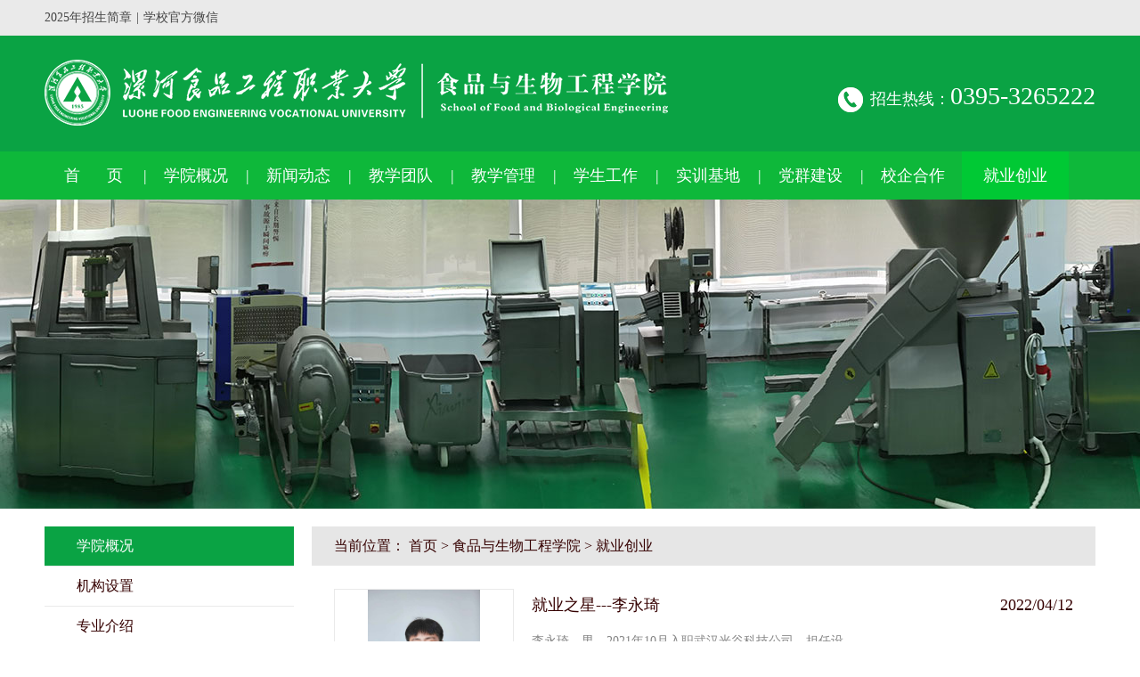

--- FILE ---
content_type: text/html
request_url: https://www.lsgx.com.cn/spgc/job/lists_70_2.html
body_size: 2873
content:
<!DOCTYPE html>
<html>
<head>
<meta charset="utf-8">
<title>就业创业</title>
<meta name="description" content="" />
<meta name="keywords" content="" />
<link href="/favicon.ico" rel="shortcut icon" type="image/x-icon" />
<link href="/skin/css/spgc/style.css" rel="stylesheet" media="screen" type="text/css" />
<script language="javascript" type="text/javascript" src="/skin/js/jquery-2.1.1.min.js"></script>
<!--IE8只能支持jQuery1.9-->
<!--[if lte IE 8]>
<script src="https://cdn.bootcss.com/jquery/1.9.0/jquery.min.js"></script>
<![endif]-->
</head>
<body>
<div class="head">
	<div class="top"><p class="width"><script type="text/javascript" src="https://www.lsgx.com.cn/index.php?m=api&c=Other&a=other_show&pid=7&row=1"></script><em>|</em><a class="weixin">学校官方微信<img src="/skin/images/ewm.png"/></a></p></div>
	<div class="mid">
		<div class="width">
			<a href="/" class="logo"><img src="/skin/images/spgc/logo.png" /></a>
			<p><em></em>招生热线：<span>0395-3265222</span></p>
		</div>
	</div>
	<div class="nav">
		<ul class="width clearfix">
						<li><a href="/spgc/">首&nbsp;&nbsp;&nbsp;&nbsp;&nbsp;&nbsp;页</a></li>
			            <li class=""><a href="/spgc/xbgk/">学院概况</a>
                                <p>
                                        <a href="/spgc/xbgk/jgsz293/">机构设置</a>
                                        <a href="/spgc/xbgk/zyjs/">专业介绍</a>
                                        <a href="/spgc/xbgk/zyts/">专业特色</a>
                                        <a href="/spgc/xbgk/rcpy_spgc/">人才培养模式</a>
                                        <a href="/spgc/xbgk/zyjs_spgc/">专业建设成果</a>
                                    </p>
                            </li>
                        <li class=""><a href="/spgc/xbdt_spgc/">新闻动态</a>
                            </li>
                        <li class=""><a href="/spgc/teachers/">教学团队</a>
                                <p>
                                        <a href="/spgc/teachers/jxms/">名师风采</a>
                                    </p>
                            </li>
                        <li class=""><a href="/spgc/jxgl/">教学管理</a>
                                <p>
                                        <a href="/spgc/jxgl/kcjs_spgc/">课程建设</a>
                                        <a href="/spgc/jxgl/glzd/">管理制度</a>
                                        <a href="/spgc/jxgl/jkycg/">教科研成果</a>
                                        <a href="/spgc/jxgl/rcpy_sp/">人才培养</a>
                                    </p>
                            </li>
                        <li class=""><a href="/spgc/student_spgc/">学生工作</a>
                            </li>
                        <li class=""><a href="/spgc/sxjd_spgc/">实训基地</a>
                                <p>
                                        <a href="/spgc/sxjd_spgc/sxgk/">实训基地简介</a>
                                        <a href="/spgc/sxjd_spgc/sxjs_spgc/">标准化生产车间介绍</a>
                                        <a href="/spgc/sxjd_spgc/glzd_spgc/">管理制度</a>
                                    </p>
                            </li>
                        <li class=""><a href="/spgc/dqjs_spgc/">党群建设</a>
                                <p>
                                        <a href="/spgc/dqjs_spgc/zzjj_spgc/">组织简介</a>
                                        <a href="/spgc/dqjs_spgc/xxyd_spgc/">学习园地</a>
                                        <a href="/spgc/dqjs_spgc/djdt_spgc/">党建动态</a>
                                    </p>
                            </li>
                        <li class=""><a href="/spgc/cooperation/">校企合作</a>
                                <p>
                                        <a href="/spgc/cooperation/hzdw/">合作单位</a>
                                        <a href="/spgc/cooperation/news213/">合作动态</a>
                                        <a href="/spgc/cooperation/cyxy_spgc/">产业学院</a>
                                        <a href="/spgc/cooperation/xdxt_spgc/">现代学徒制</a>
                                    </p>
                            </li>
                        <li class="on"><a href="/spgc/job/">就业创业</a>
                                <p>
                                        <a href="/spgc/job/topone/">就业创业之星</a>
                                    </p>
                            </li>
            		</ul>
	</div>
</div>

<div class="content article">
	<div class="banner" style="background:url(/skin/images/spgc/list_banner.jpg) center top;height:347px" title=""></div>
	<div class="width">
		<div class="fl">
			<dl>
                                <dt><a href="/spgc/xbgk/">学院概况</a></dt>
                                            <dd><a href="/spgc/xbgk/jgsz293/">机构设置</a></dd>
                                                <dd><a href="/spgc/xbgk/zyjs/">专业介绍</a></dd>
                                                <dd><a href="/spgc/xbgk/zyts/">专业特色</a></dd>
                                                <dd><a href="/spgc/xbgk/rcpy_spgc/">人才培养模式</a></dd>
                                                <dd><a href="/spgc/xbgk/zyjs_spgc/">专业建设成果</a></dd>
                                        </li>
                                <dt><a href="/spgc/xbdt_spgc/">新闻动态</a></dt>
                                    </li>
                                <dt><a href="/spgc/teachers/">教学团队</a></dt>
                                            <dd><a href="/spgc/teachers/jxms/">名师风采</a></dd>
                                        </li>
                                <dt><a href="/spgc/jxgl/">教学管理</a></dt>
                                            <dd><a href="/spgc/jxgl/kcjs_spgc/">课程建设</a></dd>
                                                <dd><a href="/spgc/jxgl/glzd/">管理制度</a></dd>
                                                <dd><a href="/spgc/jxgl/jkycg/">教科研成果</a></dd>
                                                <dd><a href="/spgc/jxgl/rcpy_sp/">人才培养</a></dd>
                                        </li>
                                <dt><a href="/spgc/student_spgc/">学生工作</a></dt>
                                    </li>
                                <dt><a href="/spgc/sxjd_spgc/">实训基地</a></dt>
                                            <dd><a href="/spgc/sxjd_spgc/sxgk/">实训基地简介</a></dd>
                                                <dd><a href="/spgc/sxjd_spgc/sxjs_spgc/">标准化生产车间介绍</a></dd>
                                                <dd><a href="/spgc/sxjd_spgc/glzd_spgc/">管理制度</a></dd>
                                        </li>
                                <dt><a href="/spgc/dqjs_spgc/">党群建设</a></dt>
                                            <dd><a href="/spgc/dqjs_spgc/zzjj_spgc/">组织简介</a></dd>
                                                <dd><a href="/spgc/dqjs_spgc/xxyd_spgc/">学习园地</a></dd>
                                                <dd><a href="/spgc/dqjs_spgc/djdt_spgc/">党建动态</a></dd>
                                        </li>
                                <dt><a href="/spgc/cooperation/">校企合作</a></dt>
                                            <dd><a href="/spgc/cooperation/hzdw/">合作单位</a></dd>
                                                <dd><a href="/spgc/cooperation/news213/">合作动态</a></dd>
                                                <dd><a href="/spgc/cooperation/cyxy_spgc/">产业学院</a></dd>
                                                <dd><a href="/spgc/cooperation/xdxt_spgc/">现代学徒制</a></dd>
                                        </li>
                                <dt><a href="/spgc/job/">就业创业</a></dt>
                                            <dd><a href="/spgc/job/topone/">就业创业之星</a></dd>
                                        </li>
                			</dl>
			<script type="text/javascript">
				var myurl = window.location.href;
				$(".content .fl dd a").each(function(){
					if(myurl.indexOf($(this).attr("href")) >= 0){
						$(this).parent("dd").addClass("on");
					}
				})
			</script>
			<img src="/skin/images/spgc/list_img.jpg"/>
		</div>
		<div class="fr list">
			<div class="position">当前位置： <a href='/' class=''>首页</a> > <a href='/spgc/' class=''>食品与生物工程学院</a> > <a href='/spgc/job/'>就业创业</a></div>
			<ul>
								<li>
					<div class="img"><img src="/uploads/allimg/20220412/2-220412212H5212.jpg" /></div>
					<p><em>2022/04/12</em><a href="/spgc/job/topone/4864.html">就业之星---李永琦</a></p>
					<span>李永琦，男。2021年10月入职武汉光谷科技公司，担任设......</span>
					<i>阅读（1381）</i>
				</li>
								<li>
					<div class="img"><img src="/uploads/allimg/20220412/2-22041221253U07.jpg" /></div>
					<p><em>2022/04/12</em><a href="/spgc/job/topone/4863.html">就业之星---洪凯利</a></p>
					<span>洪凯利，女。2014届食品工程系毕业生。就业于中国电信股......</span>
					<i>阅读（1075）</i>
				</li>
								<li>
					<div class="img"><img src="/uploads/allimg/20220412/2-220412212224322.jpg" /></div>
					<p><em>2022/04/12</em><a href="/spgc/job/topone/4860.html">就业之星---黄荷净</a></p>
					<span>黄荷净，女，2014届毕业生。毕业后就业于河南省漯河市天......</span>
					<i>阅读（1174）</i>
				</li>
								<li>
					<div class="img"><img src="/uploads/allimg/20220412/2-220412210Q6301.jpg" /></div>
					<p><em>2022/04/12</em><a href="/spgc/job/4856.html">就业之星---洪凯利</a></p>
					<span>洪凯利，女。2014届食品工程系毕业生。就业于中国电信股......</span>
					<i>阅读（1172）</i>
				</li>
								<li>
					<div class="img"><img src="/uploads/allimg/20220331/2-2203311504033c.png" /></div>
					<p><em>2022/03/31</em><a href="/spgc/job/topone/4469.html">就业之星---李凯森</a></p>
					<span>李凯森，男，2015级食工3班学生，出生日期1998年1......</span>
					<i>阅读（1574）</i>
				</li>
								<li>
					<div class="img"><img src="/uploads/allimg/20220331/2-220331144420296.png" /></div>
					<p><em>2022/03/31</em><a href="/spgc/job/topone/4462.html">就业之星---郭浩</a></p>
					<span>郭浩，男，出生于1991年9月16日，2009级五年一贯......</span>
					<i>阅读（1563）</i>
				</li>
							</ul>
			<ul class="page"> <li><a   href="/spgc/job/" data-ey_fc35fdc="html" data-tmp="1">首页</a></li> <li><a   href="/spgc/job/" data-ey_fc35fdc="html" data-tmp="1">上一页</a></li> <li><a   href="/spgc/job/" data-ey_fc35fdc="html" data-tmp="1">1</a></li><li class="active"><a>2</a></li><li><a   href="/spgc/job/lists_70_3.html" data-ey_fc35fdc="html" data-tmp="1">3</a></li><li><a   href="/spgc/job/lists_70_4.html" data-ey_fc35fdc="html" data-tmp="1">4</a></li><li><a   href="/spgc/job/lists_70_5.html" data-ey_fc35fdc="html" data-tmp="1">5</a></li> <li><a   href="/spgc/job/lists_70_3.html" data-ey_fc35fdc="html" data-tmp="1">下一页</a></li> <li><a   href="/spgc/job/lists_70_5.html" data-ey_fc35fdc="html" data-tmp="1">末页</a></li></ul>
		</div>
	</div>
</div>
<div class="footer">
	<div class="width">
		<div class="fl">
			学院地址： 河南省漯河市郾城区文明路与107国道交叉口（建议在IE9以上版本1920*1080分辨率下访问）<br />
			CopyRight © 2024 漯河食品工程职业大学 All Rights Reserved.<a href="https://beian.miit.gov.cn/" rel="nofollow" target="_blank">豫ICP备2025157895号-1</a> <script src="https://s95.cnzz.com/z_stat.php?id=1254170201&web_id=1254170201" language="JavaScript"></script>
		</div>
		<div class="fr">
			<p><img src="/skin/images/ewm_wx.jpg">学校官方微信</p>
			<p><img src="/skin/images/ewm_wb.jpg">学校官方微博</p>
			<span>招生热线：<em>0395-3265222</em></span>
		</div>
	</div>
</div>
</body>
</html>


--- FILE ---
content_type: text/css
request_url: https://www.lsgx.com.cn/skin/css/spgc/style.css
body_size: 2703
content:
@charset "utf-8";
body{padding:0;margin:0;color:#858585;font-size:14px;font-family:"microsoft yahei","微软雅黑";font-weight: lighter;}
*{padding: 0;margin: 0;}
li{list-style:none;}
img{border:none;}
em{font-style: normal;}
a{text-decoration:none;color:#350001;cursor: pointer;}
a:hover{color: #0aa344;}
.clearfix:after{ content: ""; display: block; overflow: hidden; clear: both;}
.fl{ float: left;}
.fr{ float: right;}
.animation{ transition: 0.5s; -moz-transition: 0.5s; -webkit-transition: 0.5s;}
.width{width: 1180px;margin: 0 auto;}
.mrno{margin-right: 0!important;}
.mlno{margin-left: 0!important;}
.body{background: #F5F5F5;}

.head .top{background: #EAEAEA;height: 40px;}
.head .top p a,.head .top p em{line-height: 40px;font-size: 14px;color: #444444;display: block;float: left;margin-right: 5px;}
.head .top p .weixin{height: 40px;position: relative;}
.head .top p .weixin img{position: absolute;left: -28px;display: none;z-index: 3;}
.head .top p .weixin:hover img{display: block;}
.head .mid{background: #0aa344;height: 130px;}
.head .mid .logo{display: block;float: left;margin-top: 18px;}
.head .mid p{font-size: 18px;color: #FFF;line-height: 36px;float: right;margin-top: 50px;}
.head .mid p em{display: block;width: 42px;height: 35px;background: url(../../images/spgc/icons.png) -168px 0;float: left;margin-top: 5px;}
.head .mid p span{font-family: DIN-MediumItalicAlt;font-size: 28px;}
.head .nav{height: 54px;background: #0eb83a;line-height: 54px;color: #FFF;font-size: 18px;}
.head .nav li{float: left;width: 120px;margin-left: -5px;position: relative;height: 54px;cursor: pointer;}
.head .nav li a{color: #FFF;display: block;text-align: center;}
.head .nav li:after{content: "|";position: absolute;right: 0;top: 0;height: 54px;}
.head .nav li:last-child:after{display: none;}
.head .nav li:hover:after,.head .nav li.on:after{content: "";}
.head .nav li:hover,.head .nav li.on,.head .nav li a:hover{background: #00c934;}
.head .nav li p{display: none;position: absolute;width: 125px;}
.head .nav li:hover p{display: block;background: #0eb83a;z-index: 2;border-bottom-left-radius: 4px;border-bottom-right-radius: 4px;overflow: hidden;}
.head .nav li:nth-child(7) p{width:200px;}
.head .nav li:nth-child(7) p a{text-align:left;padding-left:15px;}

.content .banner .swiper-slide{background-position: center top;background-repeat: no-repeat;}
.content .swiper-container .swiper-pagination-bullet{width: 14px;height: 14px;background: rgba(255,255,255,0.5);border-radius: 7px;}
.content .swiper-container .swiper-pagination-bullet-active{width: 50px;background: rgba(255,255,255,1)}
.fl_1{padding: 15px 0 40px;border-bottom: 1px solid #EAEAEA;}
.fl_1 .swiperTab{line-height: 66px;border-bottom: 1px solid #EAEAEA;font-size: 20px;color: #350001;}
.fl_1 .swiperTab p span{font-size: 20px;color: #350001;cursor: pointer;}
.swiperTab p span.active{color: #0eb83a;}
.fl_1 .fl{width: 480px;padding-top: 24px;}
.fl_1 .fr{width: 680px;padding-top: 24px;}
.fl_1 .swiper-container li.fl a{font-size: 18px;line-height: 40px;display: block;}
.fl_1 .swiper-container li.fl a span{display: block;white-space:nowrap; overflow:hidden; text-overflow:ellipsis;}
.fl_1 .swiper-container li.fl p{line-height: 24px;padding-top: 5px;}
.fl_1 .fr .left{float: left;margin: 24px 20px 23px 0;height: 75px;width: 123px;text-align: center;border-right: 1px solid #D9D9D9;font-size: 16px;color: #350001;padding: 5px 0 0;line-height: 36px;}
.fl_1 .fr .left a{width: 82px;height: 26px;line-height: 26px;border-radius: 4px;color: #FFF;background: #0eb83a;margin: 0 auto;font-size: 14px;}
.fl_1 .fr div{height: 125px;margin-bottom: 5px;overflow: hidden;}
.fl_1 .fr a{display: block;}
.fl_1 .fr p a{font-size: 18px;line-height: 36px;margin: 16px 0px 8px 0;white-space:nowrap; overflow:hidden; text-overflow:ellipsis;}
.fl_1 .fr p{line-height: 24px;padding-right: 10px;}
.fl_1 .fr div:hover{background: #EEEEEE;}
.fl_2{border-bottom: 1px solid #EAEAEA;padding-bottom: 52px;}
.fl_2 .width{height: auto;overflow: hidden;}
.fl_2 dl{width: 380px;margin-right: 20px;float: left;padding-top: 7px;}
.fl_2 dl dt{font-size: 22px;color: #350001;line-height: 66px;}
.fl_2 dl dt a{display: block;font-size: 14px;color: #858585;width: 80px;height: 24px;line-height: 24px;border: 1px solid #eaeaea;text-align: center;float: right;margin-top: 20px;transition: 0.5s; -moz-transition: 0.5s; -webkit-transition: 0.5s;}
.fl_2 dl dt a:hover{color: #0eb83a;border-color: #0eb83a;}
.fl_2 dl dd img{width: 380px;height: 217px;display: block;margin-bottom: 12px;}
.fl_2 dl dd a{display: block;line-height: 35px;color: #858585;transition: 0.5s; -moz-transition: 0.5s; -webkit-transition: 0.5s;white-space:nowrap; overflow:hidden; text-overflow:ellipsis;}
.fl_2 dl dd a:hover{color: #000;}
.fl_3{padding-bottom: 70px;}
.fl_3:after{ content: ""; display: block; overflow: hidden; clear: both;}
.fl_3 dl.fl{width: 780px;}
.fl_3 dl.fr{width: 380px;}
.fl_3 dl dt{font-size: 22px;color: #350001;line-height: 66px;padding-top: 9px;height: 66px;}
.fl_3 dl.fl dt div{float: left;width: 50%;}
.fl_3 dl.fl dd{width: 380px;}
.fl_3 dl.fl dd.fr{padding:24px 0 0 20px;height: 196px;background: #EEEEEE;}
.fl_3 dl.fl dd.fr p{line-height: 35px;padding-right: 15px;}
.fl_3 dl.fl dd.fr a{color: #858585;white-space:nowrap; overflow:hidden; text-overflow:ellipsis;display: block;}
.fl_3 dl.fl dd.fr a:hover{color: #000;}
.fl_3 dl.fl dd.fr em{display: block;float: right;}
.fl_3 dl.fr p{width: 126px;height: 40px;border: 1px solid #EAEAEA;border-radius: 20px;float: left;margin-right: 8px;background: url(../../images/spgc/down.png) no-repeat 120px center;font-size: 16px;color: #350001;line-height: 40px;padding-left: 30px;cursor: pointer;position: relative;}
.fl_3 dl.fr p.link a{padding: 0;width: 100%;text-align: center;}
.fl_3 dl.fr p.link{background: none;padding: 0;width: 158px;float: right;}
.fl_3 dl.fr p span{display:none;padding: 10px 0;background: #EEEEEE;width: 312px;position: absolute;left: 0;box-shadow: 0 0 20px rgba(133, 133, 133, 0.5);border-radius: 6px;}
.fl_3 dl.fr p a{line-height: 40px;font-size: 16px;color: #350001;display: block;float: left;padding-left: 30px;box-sizing: border-box;width: 50%;white-space:nowrap;text-overflow:ellipsis;overflow:hidden;}
.fl_3 dl.fr .no2{border: 1px solid #0eb83a;height: auto;overflow: hidden;margin-top: 18px;border-right: 0;}
.fl_3 dl.fr .no2 a{display: block;width: 25%;box-sizing: border-box;border-right: 1px solid #0eb83a;height: 158px;float: left;font-size: 16px;color: #0eb83a;text-align: center;}
.fl_3 dl.fr .no2 a:hover{background: #0eb83a;color: #FFF;}
.fl_3 dl.fr .no2 a em{display: block;width: 42px;height: 35px;margin: 45px auto 20px;background: url(../../images/spgc/icons.png);}
.fl_3 dl.fr .no2 .weibo em{background-position: -42px 0;}
.fl_3 dl.fr .no2 .xinxi em{background-position: -84px 0;}
.fl_3 dl.fr .no2 .oa em{background-position: -126px 0;}
.fl_3 dl.fr .no2 a:hover em{background-position-y: -35px;}

.footer{background: #393b3d;height: auto;overflow: hidden;padding-bottom: 50px;}
.footer .fl{color: #737373;line-height: 30px;background: url(../../images/spgc/footer_logo.png) left 40px no-repeat;padding-top: 155px;}
.footer .fl a{color: #737373;}
.footer .fr p{float: left;color: #737373;margin: 60px 0 0 33px;}
.footer .fr p img{max-width: 82px;margin-bottom: 5px;display: block;}
.footer .fr span{display: block;line-height: 30px;clear: both;text-align: right;padding-top: 10px;}
.footer .fr span em{font-family: DIN-MediumItalicAlt;font-size: 22px;line-height: 30px;}

/*内页*/
.article .width{height: auto;overflow: hidden;padding-bottom: 45px;}
.article .banner{margin-bottom: 20px;}
.article .banner a{display: block;}
.article .fl{width: 280px;background: #FFF;overflow: hidden;}
.article .fr{width: 880px;background: #FFF;overflow: hidden;height: auto;}
.article .fl dl{line-height: 44px;font-size: 16px;}
.article .fl dt{height: 44px;padding-left: 36px;background: #0aa344;color: #FFF;border-bottom: 1px solid #EAEAEA;}
.article .fl dt a{color: #FFF;}
.article .fl dt a:hover{color: #350001;}
.article .fl dd{height: 44px;padding-left: 36px;border-bottom: 1px solid #EAEAEA;}
.article .fl dd a{display: block;}
.article .fl dd.on,.article .fl dd:hover{background: url(../../images/spgc/left.png) 18px center no-repeat;}
.article .fl img{display: block;}
.article .fr .position{font-size: 16px;color: #350001;line-height: 44px;background: #E6E6E6;padding-left: 25px;height: 44px;}
.article .fr.list ul{padding: 25px;padding-top: 0;}
.article .fr.list ul li{height: auto;overflow: hidden;padding: 26px 0;border-bottom: 1px solid #eaeaea;}
.article .fr.list ul li .img{float: left;width: 200px;height: 153px;margin-right: 20px;border: 1px solid #EAEAEA;overflow: hidden;text-align: center;}
.article .fr.list ul li .img img{max-width: 200px;max-height: 153px;}
.article .fr.list ul li p{font-size: 18px;line-height: 36px;}
.article .fr.list ul li p a{display: block;white-space:nowrap; overflow:hidden; text-overflow:ellipsis;}
.article .fr.list ul li p em{display: block;float: right;color: #350001;}
.article .fr.list ul li p:hover em{color: #0aa344;}
.article .fr.list ul li span{display: block;line-height: 25px;color: #858585;padding: 10px 0;}
.article .fr.list ul li i{display: block;color: #d32f2f;font-style: normal;padding-top: 5px;}
.article .fr.list ul.page{height: auto;overflow: hidden;float: right;padding: 10px 20px 35px 0;}
.article .fr.list ul.page li{float: left;padding: 0;border: none;text-align: center;margin-left: 8px;border: 1px solid #eaeaea;border-radius: 4px;box-sizing: border-box;padding: 0 10px;}
.article .fr.list ul.page li a,.article .fr.list ul.page li span{display: block;padding: 0;min-width: 36px;line-height: 30px;}
.article .fr.list ul.page li.active{border: none;}
.article .fr .art_body{padding: 25px;}
.article .fr .art_body table{margin: 0 auto;}
.article .fr .art_body th{text-align: center;}
.article .fr .art_body td{padding-left: 4px;}
.article .fr .art_body h1{font-size: 26px;color: #000000;text-align: center;font-weight: normal;line-height: 50px;padding: 32px 0 29px;}
.article .fr .art_body p.info{text-align: right;border-bottom: 1px solid #EAEAEA;padding-bottom: 22px;}
.article .fr .art_body .cont{color: #6c6c6c;line-height: 35px;padding: 40px 0;border-bottom: 1px solid #EAEAEA;}
.article .fr .art_body .cont img{max-width: 830px;}
.article .fr .other{padding-bottom: 40px;}
.article .fr .other li{padding-left: 68px;}
.article .fr .other a{line-height: 30px;color: #6c6c6c;}
.article .fr .other a:hover{color: #0aa344;}
